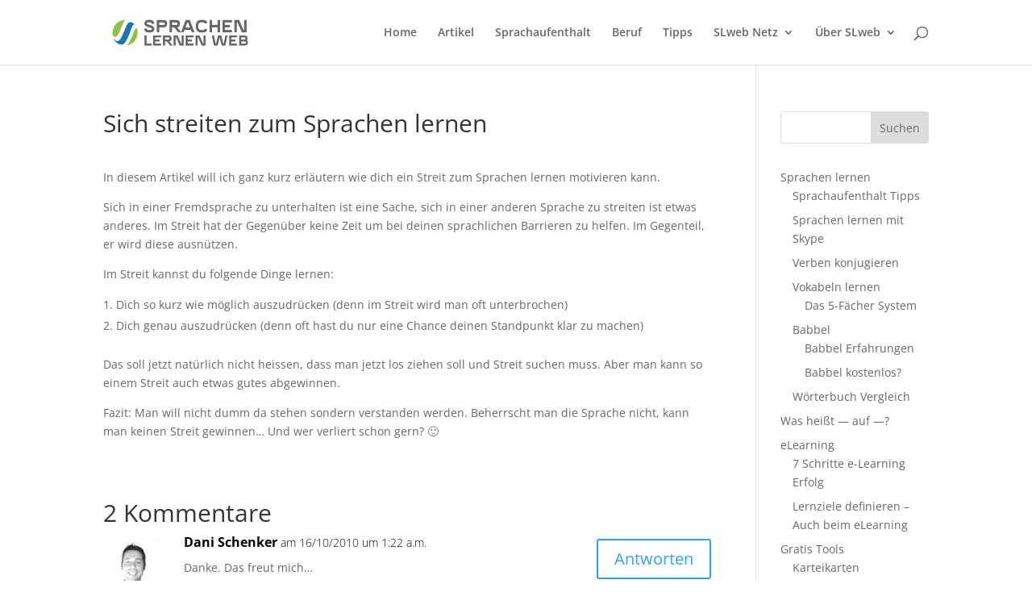

--- FILE ---
content_type: text/html; charset=utf-8
request_url: https://www.google.com/recaptcha/api2/aframe
body_size: 264
content:
<!DOCTYPE HTML><html><head><meta http-equiv="content-type" content="text/html; charset=UTF-8"></head><body><script nonce="9YOw7AAkc7vtwA1C1s1r3Q">/** Anti-fraud and anti-abuse applications only. See google.com/recaptcha */ try{var clients={'sodar':'https://pagead2.googlesyndication.com/pagead/sodar?'};window.addEventListener("message",function(a){try{if(a.source===window.parent){var b=JSON.parse(a.data);var c=clients[b['id']];if(c){var d=document.createElement('img');d.src=c+b['params']+'&rc='+(localStorage.getItem("rc::a")?sessionStorage.getItem("rc::b"):"");window.document.body.appendChild(d);sessionStorage.setItem("rc::e",parseInt(sessionStorage.getItem("rc::e")||0)+1);localStorage.setItem("rc::h",'1769409064092');}}}catch(b){}});window.parent.postMessage("_grecaptcha_ready", "*");}catch(b){}</script></body></html>